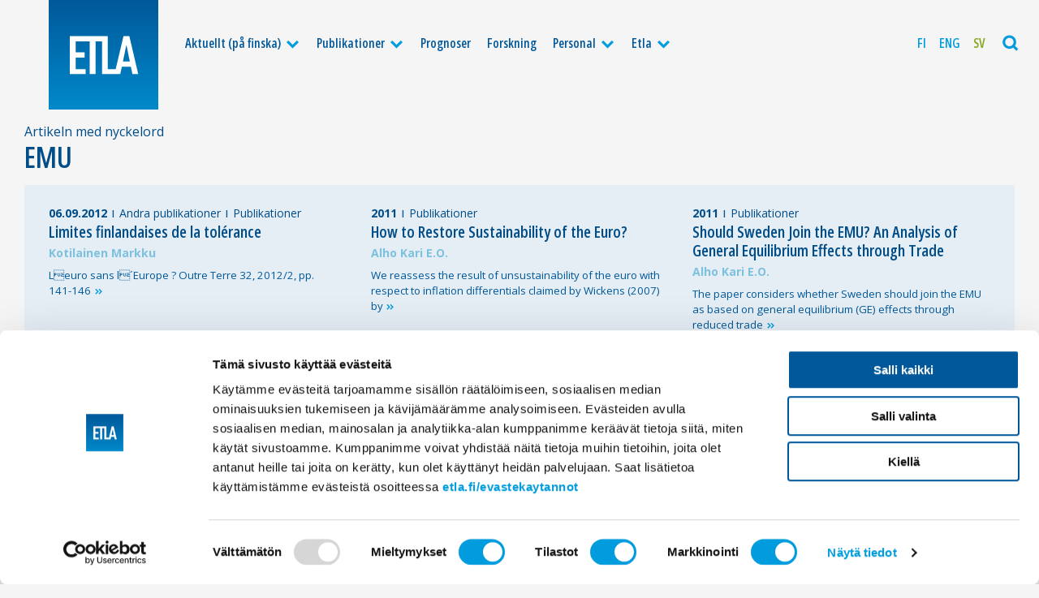

--- FILE ---
content_type: text/html; charset=UTF-8
request_url: https://www.etla.fi/sv/aiheet/emu-sv/
body_size: 8599
content:
<!doctype html>
<html class="no-js" lang="sv-SE" itemscope itemtype="http://schema.org/WebPage" >
<head>

	<meta charset="UTF-8" />

			<!-- Google Tag Manager -->
<script>(function(w,d,s,l,i){w[l]=w[l]||[];w[l].push({'gtm.start':
new Date().getTime(),event:'gtm.js'});var f=d.getElementsByTagName(s)[0],
j=d.createElement(s),dl=l!='dataLayer'?'&l='+l:'';j.async=true;j.src=
'https://www.googletagmanager.com/gtm.js?id='+i+dl;f.parentNode.insertBefore(j,f);
})(window,document,'script','dataLayer','GTM-MCS4SBR');</script>
<!-- End Google Tag Manager -->	
	
				<title>EMU - Etla</title>
<meta name="description" content="Näringslivets forskningsinstitut" />
<meta property="og:locale" 		content="sv_SE" />
<meta property="og:site_name"	content="Etla " />
<meta property="og:type"   content="article" />
<meta property="og:url" 	content="https://www.etla.fi/sv/aiheet/emu-sv/" />
<meta property="og:title"	content="EMU - Etla" />
<meta property="og:description"	content="Näringslivets forskningsinstitut" />
<meta property="og:image" content="https://www.etla.fi/wp-content/uploads/etla-fb-1200x630.jpg" />
<meta name="twitter:card" content="summary_large_image" />
<meta name="twitter:title" content="EMU - Etla" />
<meta name="twitter:description" content="Näringslivets forskningsinstitut" />
<meta name="twitter:image" content="https://www.etla.fi/wp-content/uploads/etla-fb-560x300.jpg" />
<meta name="twitter:url" content="https://www.etla.fi/sv/aiheet/emu-sv/" />
<meta itemprop="name" content="EMU - Etla" />
<meta itemprop="description" content="Näringslivets forskningsinstitut" />
<link itemprop="image" href="https://www.etla.fi/wp-content/uploads/etla-fb-1200x630.jpg" />
<meta itemprop="dateCreated" content="2012-09-06T12:00:00+03:00" />





	<meta name="viewport" content="width=device-width, initial-scale=1, maximum-scale=1.6, user-scalable=yes" />
	<meta name="format-detection" content="telephone=no" />
	<meta name="theme-color" content="#004d88" />

	<link rel="preconnect" href="https://fonts.googleapis.com">
	<link rel="preconnect" href="https://fonts.gstatic.com" crossorigin>
	<link href="https://fonts.googleapis.com/css2?family=Open+Sans:wdth,wght@75,600;100,400;100,700&display=swap" rel="stylesheet">

	<link rel="icon" type="image/png" sizes="16x16" href="https://www.etla.fi/wp-content/themes/etla2022/dist//favicons/favicon-16x16.png" />
<link rel="icon" type="image/png" sizes="32x32" href="https://www.etla.fi/wp-content/themes/etla2022/dist//favicons/favicon-32x32.png" />
<link rel="icon" type="image/png" sizes="96x96" href="https://www.etla.fi/wp-content/themes/etla2022/dist//favicons/favicon-96x96.png" />
<link rel="icon" type="image/png" sizes="192x192" href="https://www.etla.fi/wp-content/themes/etla2022/dist//favicons/favicon-192x192.png">
<link rel="apple-touch-icon" type="image/png" sizes="120x120" href="https://www.etla.fi/wp-content/themes/etla2022/dist/favicons/favicon-120x120.png" />
<link rel="apple-touch-icon" type="image/png" sizes="152x152" href="https://www.etla.fi/wp-content/themes/etla2022/dist/favicons/favicon-152x152.png" />
<link rel="apple-touch-icon" type="image/png" sizes="167x167" href="https://www.etla.fi/wp-content/themes/etla2022/dist/favicons/favicon-167x167.png" />
<link rel="apple-touch-icon" type="image/png" sizes="180x180" href="https://www.etla.fi/wp-content/themes/etla2022/dist/favicons/favicon-180x180.png" />
<link rel="apple-touch-startup-image"	href="https://www.etla.fi/wp-content/themes/etla2022/dist/favicons/favicon-load.png" />
	<script type="text/javascript" data-cookieconsent="ignore">
	window.dataLayer = window.dataLayer || [];

	function gtag() {
		dataLayer.push(arguments);
	}

	gtag("consent", "default", {
		ad_personalization: "denied",
		ad_storage: "denied",
		ad_user_data: "denied",
		analytics_storage: "denied",
		functionality_storage: "denied",
		personalization_storage: "denied",
		security_storage: "granted",
		wait_for_update: 500,
	});
	gtag("set", "ads_data_redaction", true);
	</script>
<script type="text/javascript"
		id="Cookiebot"
		src="https://consent.cookiebot.com/uc.js"
		data-implementation="wp"
		data-cbid="755c399c-f5f1-4f25-9614-076975a9afd3"
							data-blockingmode="auto"
	></script>
<meta name='robots' content='max-image-preview:large' />
<link rel="alternate" hreflang="fi-fi" href="https://www.etla.fi/aiheet/emu-fi/" />
<link rel="alternate" hreflang="en-us" href="https://www.etla.fi/en/tags/emu/" />
<link rel="alternate" hreflang="sv-se" href="https://www.etla.fi/sv/aiheet/emu-sv/" />
<link rel="alternate" hreflang="x-default" href="https://www.etla.fi/aiheet/emu-fi/" />
<link rel='dns-prefetch' href='//static.addtoany.com' />
<link rel='dns-prefetch' href='//cdnjs.cloudflare.com' />
<link rel="alternate" type="application/rss+xml" title="Etla &raquo; etikettflöde för EMU" href="https://www.etla.fi/sv/aiheet/emu-sv/feed/" />
<style id='wp-img-auto-sizes-contain-inline-css' type='text/css'>
img:is([sizes=auto i],[sizes^="auto," i]){contain-intrinsic-size:3000px 1500px}
/*# sourceURL=wp-img-auto-sizes-contain-inline-css */
</style>
<link rel='stylesheet' id='wp-block-library-css' href='https://www.etla.fi/wp-includes/css/dist/block-library/style.min.css'  media='all' />
<style id='global-styles-inline-css' type='text/css'>
:root{--wp--preset--aspect-ratio--square: 1;--wp--preset--aspect-ratio--4-3: 4/3;--wp--preset--aspect-ratio--3-4: 3/4;--wp--preset--aspect-ratio--3-2: 3/2;--wp--preset--aspect-ratio--2-3: 2/3;--wp--preset--aspect-ratio--16-9: 16/9;--wp--preset--aspect-ratio--9-16: 9/16;--wp--preset--color--black: #000000;--wp--preset--color--cyan-bluish-gray: #abb8c3;--wp--preset--color--white: #ffffff;--wp--preset--color--pale-pink: #f78da7;--wp--preset--color--vivid-red: #cf2e2e;--wp--preset--color--luminous-vivid-orange: #ff6900;--wp--preset--color--luminous-vivid-amber: #fcb900;--wp--preset--color--light-green-cyan: #7bdcb5;--wp--preset--color--vivid-green-cyan: #00d084;--wp--preset--color--pale-cyan-blue: #8ed1fc;--wp--preset--color--vivid-cyan-blue: #0693e3;--wp--preset--color--vivid-purple: #9b51e0;--wp--preset--gradient--vivid-cyan-blue-to-vivid-purple: linear-gradient(135deg,rgb(6,147,227) 0%,rgb(155,81,224) 100%);--wp--preset--gradient--light-green-cyan-to-vivid-green-cyan: linear-gradient(135deg,rgb(122,220,180) 0%,rgb(0,208,130) 100%);--wp--preset--gradient--luminous-vivid-amber-to-luminous-vivid-orange: linear-gradient(135deg,rgb(252,185,0) 0%,rgb(255,105,0) 100%);--wp--preset--gradient--luminous-vivid-orange-to-vivid-red: linear-gradient(135deg,rgb(255,105,0) 0%,rgb(207,46,46) 100%);--wp--preset--gradient--very-light-gray-to-cyan-bluish-gray: linear-gradient(135deg,rgb(238,238,238) 0%,rgb(169,184,195) 100%);--wp--preset--gradient--cool-to-warm-spectrum: linear-gradient(135deg,rgb(74,234,220) 0%,rgb(151,120,209) 20%,rgb(207,42,186) 40%,rgb(238,44,130) 60%,rgb(251,105,98) 80%,rgb(254,248,76) 100%);--wp--preset--gradient--blush-light-purple: linear-gradient(135deg,rgb(255,206,236) 0%,rgb(152,150,240) 100%);--wp--preset--gradient--blush-bordeaux: linear-gradient(135deg,rgb(254,205,165) 0%,rgb(254,45,45) 50%,rgb(107,0,62) 100%);--wp--preset--gradient--luminous-dusk: linear-gradient(135deg,rgb(255,203,112) 0%,rgb(199,81,192) 50%,rgb(65,88,208) 100%);--wp--preset--gradient--pale-ocean: linear-gradient(135deg,rgb(255,245,203) 0%,rgb(182,227,212) 50%,rgb(51,167,181) 100%);--wp--preset--gradient--electric-grass: linear-gradient(135deg,rgb(202,248,128) 0%,rgb(113,206,126) 100%);--wp--preset--gradient--midnight: linear-gradient(135deg,rgb(2,3,129) 0%,rgb(40,116,252) 100%);--wp--preset--font-size--small: 13px;--wp--preset--font-size--medium: 20px;--wp--preset--font-size--large: 36px;--wp--preset--font-size--x-large: 42px;--wp--preset--spacing--20: 0.44rem;--wp--preset--spacing--30: 0.67rem;--wp--preset--spacing--40: 1rem;--wp--preset--spacing--50: 1.5rem;--wp--preset--spacing--60: 2.25rem;--wp--preset--spacing--70: 3.38rem;--wp--preset--spacing--80: 5.06rem;--wp--preset--shadow--natural: 6px 6px 9px rgba(0, 0, 0, 0.2);--wp--preset--shadow--deep: 12px 12px 50px rgba(0, 0, 0, 0.4);--wp--preset--shadow--sharp: 6px 6px 0px rgba(0, 0, 0, 0.2);--wp--preset--shadow--outlined: 6px 6px 0px -3px rgb(255, 255, 255), 6px 6px rgb(0, 0, 0);--wp--preset--shadow--crisp: 6px 6px 0px rgb(0, 0, 0);}:where(.is-layout-flex){gap: 0.5em;}:where(.is-layout-grid){gap: 0.5em;}body .is-layout-flex{display: flex;}.is-layout-flex{flex-wrap: wrap;align-items: center;}.is-layout-flex > :is(*, div){margin: 0;}body .is-layout-grid{display: grid;}.is-layout-grid > :is(*, div){margin: 0;}:where(.wp-block-columns.is-layout-flex){gap: 2em;}:where(.wp-block-columns.is-layout-grid){gap: 2em;}:where(.wp-block-post-template.is-layout-flex){gap: 1.25em;}:where(.wp-block-post-template.is-layout-grid){gap: 1.25em;}.has-black-color{color: var(--wp--preset--color--black) !important;}.has-cyan-bluish-gray-color{color: var(--wp--preset--color--cyan-bluish-gray) !important;}.has-white-color{color: var(--wp--preset--color--white) !important;}.has-pale-pink-color{color: var(--wp--preset--color--pale-pink) !important;}.has-vivid-red-color{color: var(--wp--preset--color--vivid-red) !important;}.has-luminous-vivid-orange-color{color: var(--wp--preset--color--luminous-vivid-orange) !important;}.has-luminous-vivid-amber-color{color: var(--wp--preset--color--luminous-vivid-amber) !important;}.has-light-green-cyan-color{color: var(--wp--preset--color--light-green-cyan) !important;}.has-vivid-green-cyan-color{color: var(--wp--preset--color--vivid-green-cyan) !important;}.has-pale-cyan-blue-color{color: var(--wp--preset--color--pale-cyan-blue) !important;}.has-vivid-cyan-blue-color{color: var(--wp--preset--color--vivid-cyan-blue) !important;}.has-vivid-purple-color{color: var(--wp--preset--color--vivid-purple) !important;}.has-black-background-color{background-color: var(--wp--preset--color--black) !important;}.has-cyan-bluish-gray-background-color{background-color: var(--wp--preset--color--cyan-bluish-gray) !important;}.has-white-background-color{background-color: var(--wp--preset--color--white) !important;}.has-pale-pink-background-color{background-color: var(--wp--preset--color--pale-pink) !important;}.has-vivid-red-background-color{background-color: var(--wp--preset--color--vivid-red) !important;}.has-luminous-vivid-orange-background-color{background-color: var(--wp--preset--color--luminous-vivid-orange) !important;}.has-luminous-vivid-amber-background-color{background-color: var(--wp--preset--color--luminous-vivid-amber) !important;}.has-light-green-cyan-background-color{background-color: var(--wp--preset--color--light-green-cyan) !important;}.has-vivid-green-cyan-background-color{background-color: var(--wp--preset--color--vivid-green-cyan) !important;}.has-pale-cyan-blue-background-color{background-color: var(--wp--preset--color--pale-cyan-blue) !important;}.has-vivid-cyan-blue-background-color{background-color: var(--wp--preset--color--vivid-cyan-blue) !important;}.has-vivid-purple-background-color{background-color: var(--wp--preset--color--vivid-purple) !important;}.has-black-border-color{border-color: var(--wp--preset--color--black) !important;}.has-cyan-bluish-gray-border-color{border-color: var(--wp--preset--color--cyan-bluish-gray) !important;}.has-white-border-color{border-color: var(--wp--preset--color--white) !important;}.has-pale-pink-border-color{border-color: var(--wp--preset--color--pale-pink) !important;}.has-vivid-red-border-color{border-color: var(--wp--preset--color--vivid-red) !important;}.has-luminous-vivid-orange-border-color{border-color: var(--wp--preset--color--luminous-vivid-orange) !important;}.has-luminous-vivid-amber-border-color{border-color: var(--wp--preset--color--luminous-vivid-amber) !important;}.has-light-green-cyan-border-color{border-color: var(--wp--preset--color--light-green-cyan) !important;}.has-vivid-green-cyan-border-color{border-color: var(--wp--preset--color--vivid-green-cyan) !important;}.has-pale-cyan-blue-border-color{border-color: var(--wp--preset--color--pale-cyan-blue) !important;}.has-vivid-cyan-blue-border-color{border-color: var(--wp--preset--color--vivid-cyan-blue) !important;}.has-vivid-purple-border-color{border-color: var(--wp--preset--color--vivid-purple) !important;}.has-vivid-cyan-blue-to-vivid-purple-gradient-background{background: var(--wp--preset--gradient--vivid-cyan-blue-to-vivid-purple) !important;}.has-light-green-cyan-to-vivid-green-cyan-gradient-background{background: var(--wp--preset--gradient--light-green-cyan-to-vivid-green-cyan) !important;}.has-luminous-vivid-amber-to-luminous-vivid-orange-gradient-background{background: var(--wp--preset--gradient--luminous-vivid-amber-to-luminous-vivid-orange) !important;}.has-luminous-vivid-orange-to-vivid-red-gradient-background{background: var(--wp--preset--gradient--luminous-vivid-orange-to-vivid-red) !important;}.has-very-light-gray-to-cyan-bluish-gray-gradient-background{background: var(--wp--preset--gradient--very-light-gray-to-cyan-bluish-gray) !important;}.has-cool-to-warm-spectrum-gradient-background{background: var(--wp--preset--gradient--cool-to-warm-spectrum) !important;}.has-blush-light-purple-gradient-background{background: var(--wp--preset--gradient--blush-light-purple) !important;}.has-blush-bordeaux-gradient-background{background: var(--wp--preset--gradient--blush-bordeaux) !important;}.has-luminous-dusk-gradient-background{background: var(--wp--preset--gradient--luminous-dusk) !important;}.has-pale-ocean-gradient-background{background: var(--wp--preset--gradient--pale-ocean) !important;}.has-electric-grass-gradient-background{background: var(--wp--preset--gradient--electric-grass) !important;}.has-midnight-gradient-background{background: var(--wp--preset--gradient--midnight) !important;}.has-small-font-size{font-size: var(--wp--preset--font-size--small) !important;}.has-medium-font-size{font-size: var(--wp--preset--font-size--medium) !important;}.has-large-font-size{font-size: var(--wp--preset--font-size--large) !important;}.has-x-large-font-size{font-size: var(--wp--preset--font-size--x-large) !important;}
/*# sourceURL=global-styles-inline-css */
</style>

<style id='classic-theme-styles-inline-css' type='text/css'>
/*! This file is auto-generated */
.wp-block-button__link{color:#fff;background-color:#32373c;border-radius:9999px;box-shadow:none;text-decoration:none;padding:calc(.667em + 2px) calc(1.333em + 2px);font-size:1.125em}.wp-block-file__button{background:#32373c;color:#fff;text-decoration:none}
/*# sourceURL=/wp-includes/css/classic-themes.min.css */
</style>
<link rel='stylesheet' id='wpml-legacy-horizontal-list-0-css' href='https://www.etla.fi/wp-content/plugins/sitepress-multilingual-cms/templates/language-switchers/legacy-list-horizontal/style.min.css'  media='all' />
<style id='wpml-legacy-horizontal-list-0-inline-css' type='text/css'>
.wpml-ls-statics-shortcode_actions, .wpml-ls-statics-shortcode_actions .wpml-ls-sub-menu, .wpml-ls-statics-shortcode_actions a {border-color:#cdcdcd;}.wpml-ls-statics-shortcode_actions a, .wpml-ls-statics-shortcode_actions .wpml-ls-sub-menu a, .wpml-ls-statics-shortcode_actions .wpml-ls-sub-menu a:link, .wpml-ls-statics-shortcode_actions li:not(.wpml-ls-current-language) .wpml-ls-link, .wpml-ls-statics-shortcode_actions li:not(.wpml-ls-current-language) .wpml-ls-link:link {color:#444444;background-color:#ffffff;}.wpml-ls-statics-shortcode_actions .wpml-ls-sub-menu a:hover,.wpml-ls-statics-shortcode_actions .wpml-ls-sub-menu a:focus, .wpml-ls-statics-shortcode_actions .wpml-ls-sub-menu a:link:hover, .wpml-ls-statics-shortcode_actions .wpml-ls-sub-menu a:link:focus {color:#000000;background-color:#eeeeee;}.wpml-ls-statics-shortcode_actions .wpml-ls-current-language > a {color:#444444;background-color:#ffffff;}.wpml-ls-statics-shortcode_actions .wpml-ls-current-language:hover>a, .wpml-ls-statics-shortcode_actions .wpml-ls-current-language>a:focus {color:#000000;background-color:#eeeeee;}
/*# sourceURL=wpml-legacy-horizontal-list-0-inline-css */
</style>
<link rel='stylesheet' id='wpml-menu-item-0-css' href='https://www.etla.fi/wp-content/plugins/sitepress-multilingual-cms/templates/language-switchers/menu-item/style.min.css'  media='all' />
<link rel='stylesheet' id='stylesheet-css' href='https://www.etla.fi/wp-content/themes/etla2022/dist/style.css'  media='all' />
<link rel='stylesheet' id='printstyle-css' href='https://www.etla.fi/wp-content/themes/etla2022/dist/print.css'  media='print' />
<link rel='stylesheet' id='addtoany-css' href='https://www.etla.fi/wp-content/plugins/add-to-any/addtoany.min.css'  media='all' />
<script type="text/javascript" id="wpml-cookie-js-extra">
/* <![CDATA[ */
var wpml_cookies = {"wp-wpml_current_language":{"value":"sv","expires":1,"path":"/"}};
var wpml_cookies = {"wp-wpml_current_language":{"value":"sv","expires":1,"path":"/"}};
//# sourceURL=wpml-cookie-js-extra
/* ]]> */
</script>
<script  src="https://www.etla.fi/wp-content/plugins/sitepress-multilingual-cms/res/js/cookies/language-cookie.js" id="wpml-cookie-js" defer="defer" data-wp-strategy="defer"></script>
<script  id="addtoany-core-js-before">
/* <![CDATA[ */
window.a2a_config=window.a2a_config||{};a2a_config.callbacks=[];a2a_config.overlays=[];a2a_config.templates={};a2a_localize = {
	Share: "Dela",
	Save: "Spara",
	Subscribe: "Prenumerera",
	Email: "E-post",
	Bookmark: "Bokmärk",
	ShowAll: "Visa alla",
	ShowLess: "Visa färre",
	FindServices: "Hitta tjänst(er)",
	FindAnyServiceToAddTo: "Hitta direkt en tjänst att lägga till",
	PoweredBy: "Drivs av",
	ShareViaEmail: "Dela via e-post",
	SubscribeViaEmail: "Prenumerera via e-post",
	BookmarkInYourBrowser: "Lägg till som bokmärke i din webbläsare",
	BookmarkInstructions: "Tryck Ctrl+D eller \u2318+D för att lägga till denna sida som bokmärke",
	AddToYourFavorites: "Lägg till i dina favoriter",
	SendFromWebOrProgram: "Skicka från valfri e-postadress eller e-postprogram",
	EmailProgram: "E-postprogram",
	More: "Mer&#8230;",
	ThanksForSharing: "Tack för att du delar!",
	ThanksForFollowing: "Tack för att du följer!"
};

a2a_config.icon_color="#00589a,#ffffff";

//# sourceURL=addtoany-core-js-before
/* ]]> */
</script>
<script  defer src="https://static.addtoany.com/menu/page.js" id="addtoany-core-js"></script>
<script  src="https://cdnjs.cloudflare.com/ajax/libs/jquery/2.2.4/jquery.min.js" id="jquery-js"></script>
<script  defer src="https://www.etla.fi/wp-content/plugins/add-to-any/addtoany.min.js" id="addtoany-jquery-js"></script>
<meta name="generator" content="WPML ver:4.8.6 stt:1,18,52;" />

</head>

<body class="archive tag tag-emu-sv tag-4889 wp-theme-etla2022  antialiased">

			<!-- Google Tag Manager (noscript) -->
<noscript><iframe src="https://www.googletagmanager.com/ns.html?id=GTM-MCS4SBR"
height="0" width="0" style="display:none;visibility:hidden"></iframe></noscript>
<!-- End Google Tag Manager (noscript) -->	
<div class="base base--nav">
<!-- START navigation -->
		<div class="navigation">
		<div class="navigation__content">

				<a class="logo" href="https://www.etla.fi/sv/" title="Etla" rel="home">
											<img class="logo___img" src="https://www.etla.fi/wp-content/uploads/logo-etla_logo.svg" alt="Etla" />
									</a>

							<ul class="mainnav">
					<li class="mainnav__item mainnav__item--level_0 mainnav__item--has-subnav"><a  href="https://www.etla.fi/ajankohtaista/" class="mainnav__link mainnav__link--level_0">Aktuellt (på finska)</a><span class="mainnav__subnavtoggler"><i class="icon-down mainnav__subnavtoggler__icon"></i></span>
	<ul class="mainnav__subnav">
<li class="mainnav__item mainnav__item--level_1"><a  href="https://www.etla.fi/ajankohtaista/" class="mainnav__link mainnav__link--level_1">Aktuellt (på finska)</a></li>
</ul>
</li>
<li class="mainnav__item mainnav__item--level_0 mainnav__item--has-subnav"><a  href="https://www.etla.fi/sv/publikationer/" class="mainnav__link mainnav__link--level_0">Publikationer</a><span class="mainnav__subnavtoggler"><i class="icon-down mainnav__subnavtoggler__icon"></i></span>
	<ul class="mainnav__subnav">
<li class="mainnav__item mainnav__item--level_1"><a  href="https://www.etla.fi/sv/publikationer/" class="mainnav__link mainnav__link--level_1">Publikationer</a></li>
<li class="mainnav__item mainnav__item--level_1"><a  href="https://www.etla.fi/sv/publikationer/rapporter/" class="mainnav__link mainnav__link--level_1">Rapporter</a></li>
<li class="mainnav__item mainnav__item--level_1"><a  href="https://www.etla.fi/sv/publikationer/bocker/" class="mainnav__link mainnav__link--level_1">Böcker</a></li>
<li class="mainnav__item mainnav__item--level_1"><a  href="https://www.etla.fi/sv/publikationer/promemoria/" class="mainnav__link mainnav__link--level_1">Promemoria</a></li>
<li class="mainnav__item mainnav__item--level_1"><a  href="https://www.etla.fi/sv/publikationer/working-papers-sv/" class="mainnav__link mainnav__link--level_1">Working Papers</a></li>
<li class="mainnav__item mainnav__item--level_1"><a  href="https://www.etla.fi/sv/publikationer/akademiska-publikationer/" class="mainnav__link mainnav__link--level_1">Akademiska publikationer</a></li>
<li class="mainnav__item mainnav__item--level_1"><a  href="https://www.etla.fi/sv/publikationer/andra-publikationer/" class="mainnav__link mainnav__link--level_1">Andra publikationer</a></li>
</ul>
</li>
<li class="mainnav__item mainnav__item--level_0"><a  href="https://www.etla.fi/sv/prognosverksamhet/" class="mainnav__link mainnav__link--level_0">Prognoser</a></li>
<li class="mainnav__item mainnav__item--level_0"><a  href="https://www.etla.fi/sv/forskning/" class="mainnav__link mainnav__link--level_0">Forskning</a></li>
<li class="mainnav__item mainnav__item--level_0 mainnav__item--has-subnav"><a  href="https://www.etla.fi/sv/personal/" class="mainnav__link mainnav__link--level_0">Personal</a><span class="mainnav__subnavtoggler"><i class="icon-down mainnav__subnavtoggler__icon"></i></span>
	<ul class="mainnav__subnav">
<li class="mainnav__item mainnav__item--level_1"><a  href="https://www.etla.fi/sv/personal/" class="mainnav__link mainnav__link--level_1">All personal</a></li>
<li class="mainnav__item mainnav__item--level_1"><a  href="https://www.etla.fi/sv/personal/forskare/" class="mainnav__link mainnav__link--level_1">Forskare</a></li>
<li class="mainnav__item mainnav__item--level_1"><a  href="https://www.etla.fi/sv/personal/direktion/" class="mainnav__link mainnav__link--level_1">Direktion</a></li>
<li class="mainnav__item mainnav__item--level_1"><a  href="https://www.etla.fi/sv/personal/kommunikation-och-andra-services/" class="mainnav__link mainnav__link--level_1">Kommunikation och andra services</a></li>
</ul>
</li>
<li class="mainnav__item mainnav__item--level_0 mainnav__item--has-subnav"><a  href="https://www.etla.fi/sv/etla/" class="mainnav__link mainnav__link--level_0">Etla</a><span class="mainnav__subnavtoggler"><i class="icon-down mainnav__subnavtoggler__icon"></i></span>
	<ul class="mainnav__subnav">
<li class="mainnav__item mainnav__item--level_1"><a  href="https://www.etla.fi/sv/etla/" class="mainnav__link mainnav__link--level_1">Om Etla</a></li>
<li class="mainnav__item mainnav__item--level_1"><a  href="https://www.etla.fi/sv/etla/missionen/" class="mainnav__link mainnav__link--level_1">Målsättning</a></li>
<li class="mainnav__item mainnav__item--level_1"><a  href="https://www.etla.fi/sv/etla/organisation/" class="mainnav__link mainnav__link--level_1">Organisationen</a></li>
<li class="mainnav__item mainnav__item--level_1"><a  href="https://www.etla.fi/sv/etla/historik/" class="mainnav__link mainnav__link--level_1">Historik</a></li>
<li class="mainnav__item mainnav__item--level_1"><a  href="https://www.etla.fi/sv/etla/kontaktuppgifter/" class="mainnav__link mainnav__link--level_1">Kontaktuppgifter</a></li>
</ul>
</li>
				</ul>
			
							<ul class="langnav">
					<li class="wpml-ls-slot-4924 wpml-ls-item wpml-ls-item-fi wpml-ls-menu-item wpml-ls-first-item langnav__item"><a  title="Byt till Fi" href="https://www.etla.fi/aiheet/emu-fi/" class="langnav__link"><span class="wpml-ls-display">Fi</span></a></li>
<li class="wpml-ls-slot-4924 wpml-ls-item wpml-ls-item-en wpml-ls-menu-item langnav__item"><a  title="Byt till Eng" href="https://www.etla.fi/en/tags/emu/" class="langnav__link"><span class="wpml-ls-display">Eng</span></a></li>
<li class="wpml-ls-slot-4924 wpml-ls-item wpml-ls-item-sv wpml-ls-current-language wpml-ls-menu-item wpml-ls-last-item langnav__item"><a  href="https://www.etla.fi/sv/aiheet/emu-sv/" class="langnav__link"><span class="wpml-ls-display">Sv</span></a></li>
				</ul>
			

			<div class="mainnav__toggler mainnav__searchtoggler">
				<i class="js-searchtoggler icon-search"></i>
			</div>

			<div class="mainnav__toggler mainnav__menutoggler">
				<i class="js-menutoggler icon-menu"></i>
			</div>

		</div>
	</div>
<!-- // END navigation -->
<!-- START search -->
	<!-- START search__flyout -->
<div class="search__flyout">
	<div class="grid-x">
		<div class="cell small-12 search__flyout__col light">
			<form method="get" id="searchform" class="search__form" action="https://www.etla.fi/sv/">
	<div class="search__form__fields">
		<label class="screen-reader-text search__label" for="s">Sök på sidan</label>
		<input type="text" class="search__text" value="" name="s" id="s" placeholder="Ge några sökord">
		<input type="submit" id="searchsubmit" value="Sök" class="button button--light search__button">
	</div>
</form>
		</div>
	</div>
</div>
<!-- END search__flyout -->
<!-- // END search -->
</div>
<!-- START base -->
<div class="base base--body">

<div class="section section__listing">

	<div class="section__listing__header">

				<p class="helper__nomargin">Artikeln med nyckelord</p>
		<div class="headline headline--xlarge headline--first">
			<h1>EMU</h1>
		</div>

						
		
	</div>

		<div id="articlesArchive" class="postlist">

            <div class="listedpost">
	<div class="listedpost__inner">

			
<div class="articlemeta">
	<div class="articlemeta__container">
				<span class="articlemeta__item articlemeta__item--date"><time class="articledate" datetime="2012-09-06T00:00:00+00:00">06.09.2012</time></span>
				
		<span class="articlemeta__item articlemeta__item--category"><a href="https://www.etla.fi/sv/publikationer/andra-publikationer/" rel="category tag">Andra publikationer</a></span> <span class="articlemeta__item articlemeta__item--category"><a href="https://www.etla.fi/sv/publikationer/" rel="category tag">Publikationer</a></span> 

		
								
								
	</div>
</div>

				<div class="headline headline--first headline--small headline--minibottom">
			<h3>
				<a href="https://www.etla.fi/sv/publikationer/other-articles-603-en/">
					Limites finlandaises de la tolérance				</a>
			</h3>
		</div>

		<div class="authorslist authorslist--normal"><div class="authorslist__container"><span><em>Kotilainen Markku</em></span></div></div>
				<div class="listedpost__content">
			<a href="https://www.etla.fi/sv/publikationer/other-articles-603-en/">
																						Leuro sans l´Europe ? Outre Terre 32, 2012/2, pp. <span class="helper__lastword">141-146<i class="icon-doublearr-big"></i></span>			</a>
		</div>

	</div>
</div>
          <div class="listedpost">
	<div class="listedpost__inner">

			
<div class="articlemeta">
	<div class="articlemeta__container">
				<span class="articlemeta__item articlemeta__item--date"><time class="articledate" datetime="2026-01-23T20:11:00+00:00">2011</time></span>
				
		<span class="articlemeta__item articlemeta__item--category"><a href="https://www.etla.fi/sv/publikationer/" rel="category tag">Publikationer</a></span> 

		
								
	</div>
</div>

				<div class="headline headline--first headline--small headline--minibottom">
			<h3>
				<a href="https://www.etla.fi/sv/publikationer/dp1259-en/">
					How to Restore Sustainability of the Euro?				</a>
			</h3>
		</div>

		<div class="authorslist authorslist--normal"><div class="authorslist__container"><span><em>Alho Kari E.O.</em></span></div></div>
				<div class="listedpost__content">
			<a href="https://www.etla.fi/sv/publikationer/dp1259-en/">
																						We reassess the result of unsustainability of the euro with respect to inflation differentials claimed by Wickens (2007) <span class="helper__lastword">by<i class="icon-doublearr-big"></i></span>			</a>
		</div>

	</div>
</div>
          <div class="listedpost">
	<div class="listedpost__inner">

			
<div class="articlemeta">
	<div class="articlemeta__container">
				<span class="articlemeta__item articlemeta__item--date"><time class="articledate" datetime="2026-01-23T20:11:00+00:00">2011</time></span>
				
		<span class="articlemeta__item articlemeta__item--category"><a href="https://www.etla.fi/sv/publikationer/" rel="category tag">Publikationer</a></span> 

		
								
	</div>
</div>

				<div class="headline headline--first headline--small headline--minibottom">
			<h3>
				<a href="https://www.etla.fi/sv/publikationer/dp1245-en/">
					Should Sweden Join the EMU? An Analysis of General Equilibrium Effects through Trade				</a>
			</h3>
		</div>

		<div class="authorslist authorslist--normal"><div class="authorslist__container"><span><em>Alho Kari E.O.</em></span></div></div>
				<div class="listedpost__content">
			<a href="https://www.etla.fi/sv/publikationer/dp1245-en/">
																						The paper considers whether Sweden should join the EMU as based on general equilibrium (GE) effects through reduced <span class="helper__lastword">trade<i class="icon-doublearr-big"></i></span>			</a>
		</div>

	</div>
</div>
          <div class="listedpost">
	<div class="listedpost__inner">

			
<div class="articlemeta">
	<div class="articlemeta__container">
				<span class="articlemeta__item articlemeta__item--date"><time class="articledate" datetime="2008-02-14T12:00:00+00:00">14.2.2008</time></span>
				
		<span class="articlemeta__item articlemeta__item--category"><a href="https://www.etla.fi/sv/publikationer/" rel="category tag">Publikationer</a></span> 

		
								
	</div>
</div>

				<div class="headline headline--first headline--small headline--minibottom">
			<h3>
				<a href="https://www.etla.fi/sv/publikationer/dp1122-en/">
					Tax/benefit Systems and Growth Potential of the EU				</a>
			</h3>
		</div>

		<div class="authorslist authorslist--normal"><div class="authorslist__container"><span><em>Alho Kari E. O. (ed.)</em></span></div></div>
				<div class="listedpost__content">
			<a href="https://www.etla.fi/sv/publikationer/dp1122-en/">
																						The EU has ambitious goals in terms of economic performance. The goals are to be reached in combination <span class="helper__lastword">with<i class="icon-doublearr-big"></i></span>			</a>
		</div>

	</div>
</div>
          <div class="listedpost">
	<div class="listedpost__inner">

			
<div class="articlemeta">
	<div class="articlemeta__container">
				<span class="articlemeta__item articlemeta__item--date"><time class="articledate" datetime="2006-09-27T11:00:23+00:00">27.9.2006</time></span>
				
		<span class="articlemeta__item articlemeta__item--category"><a href="https://www.etla.fi/sv/publikationer/" rel="category tag">Publikationer</a></span> 

		
								
	</div>
</div>

				<div class="headline headline--first headline--small headline--minibottom">
			<h3>
				<a href="https://www.etla.fi/sv/publikationer/dp1040-en/">
					Finland&#8217;s Experiences and Challenges in the Euro Zone				</a>
			</h3>
		</div>

		<div class="authorslist authorslist--normal"><div class="authorslist__container"><span><em>Kotilainen Markku</em></span></div></div>
				<div class="listedpost__content">
			<a href="https://www.etla.fi/sv/publikationer/dp1040-en/">
																						In this paper we study Finland`s way to the Economic and Monetary Union (EMU) and her economic development <span class="helper__lastword">as<i class="icon-doublearr-big"></i></span>			</a>
		</div>

	</div>
</div>
          <div class="listedpost">
	<div class="listedpost__inner">

			
<div class="articlemeta">
	<div class="articlemeta__container">
				<span class="articlemeta__item articlemeta__item--date"><time class="articledate" datetime="2006-04-03T11:00:00+00:00">3.4.2006</time></span>
				
		<span class="articlemeta__item articlemeta__item--category"><a href="https://www.etla.fi/sv/publikationer/" rel="category tag">Publikationer</a></span> 

		
								
	</div>
</div>

				<div class="headline headline--first headline--small headline--minibottom">
			<h3>
				<a href="https://www.etla.fi/sv/publikationer/dp1011-en/">
					Economic Shocks, Progressiveness of Taxation, and Indexation of Taxes and Public Expenditure in EMU				</a>
			</h3>
		</div>

		<div class="authorslist authorslist--normal"><div class="authorslist__container"><span><em>Kotilainen Markku</em></span></div></div>
				<div class="listedpost__content">
			<a href="https://www.etla.fi/sv/publikationer/dp1011-en/">
																						We study the effects of demand, tax and supply shocks in one- and two-country macroeconomic models with fixed <span class="helper__lastword">exchange<i class="icon-doublearr-big"></i></span>			</a>
		</div>

	</div>
</div>
          <div class="listedpost">
	<div class="listedpost__inner">

			
<div class="articlemeta">
	<div class="articlemeta__container">
				<span class="articlemeta__item articlemeta__item--date"><time class="articledate" datetime="2002-09-27T11:00:00+00:00">27.9.2002</time></span>
				
		<span class="articlemeta__item articlemeta__item--category"><a href="https://www.etla.fi/sv/publikationer/" rel="category tag">Publikationer</a></span> 

		
								
	</div>
</div>

				<div class="headline headline--first headline--small headline--minibottom">
			<h3>
				<a href="https://www.etla.fi/sv/publikationer/dp821-en/">
					Stabilization Inside and Outside EMU				</a>
			</h3>
		</div>

		<div class="authorslist authorslist--normal"><div class="authorslist__container"><span><em>Alho Kari</em></span></div></div>
				<div class="listedpost__content">
			<a href="https://www.etla.fi/sv/publikationer/dp821-en/">
																									</a>
		</div>

	</div>
</div>
          <div class="listedpost">
	<div class="listedpost__inner">

			
<div class="articlemeta">
	<div class="articlemeta__container">
				<span class="articlemeta__item articlemeta__item--date"><time class="articledate" datetime="2002-08-17T11:00:00+00:00">17.8.2002</time></span>
				
		<span class="articlemeta__item articlemeta__item--category"><a href="https://www.etla.fi/sv/publikationer/" rel="category tag">Publikationer</a></span> 

		
								
	</div>
</div>

				<div class="headline headline--first headline--small headline--minibottom">
			<h3>
				<a href="https://www.etla.fi/sv/publikationer/dp726-en/">
					Implications of EMU on Industrial relations &#8211; The Country Report on Finland				</a>
			</h3>
		</div>

		<div class="authorslist authorslist--normal"><div class="authorslist__container"><span><em>Alho Kari</em></span></div></div>
				<div class="listedpost__content">
			<a href="https://www.etla.fi/sv/publikationer/dp726-en/">
																									</a>
		</div>

	</div>
</div>
          <div class="listedpost">
	<div class="listedpost__inner">

			
<div class="articlemeta">
	<div class="articlemeta__container">
				<span class="articlemeta__item articlemeta__item--date"><time class="articledate" datetime="2000-12-21T12:00:00+00:00">21.12.2000</time></span>
				
		<span class="articlemeta__item articlemeta__item--category"><a href="https://www.etla.fi/sv/publikationer/" rel="category tag">Publikationer</a></span> 

		
								
	</div>
</div>

				<div class="headline headline--first headline--small headline--minibottom">
			<h3>
				<a href="https://www.etla.fi/sv/publikationer/dp744-en/">
					Fiscal Policy, Automatic Stabilisers and Policy Coordination in EMU				</a>
			</h3>
		</div>

		<div class="authorslist authorslist--normal"><div class="authorslist__container"><span><em>VirÉn Matti</em></span></div></div>
				<div class="listedpost__content">
			<a href="https://www.etla.fi/sv/publikationer/dp744-en/">
																									</a>
		</div>

	</div>
</div>
          <div class="listedpost">
	<div class="listedpost__inner">

			
<div class="articlemeta">
	<div class="articlemeta__container">
				<span class="articlemeta__item articlemeta__item--date"><time class="articledate" datetime="1996-01-01T12:00:00+00:00">1.1.1996</time></span>
				
		<span class="articlemeta__item articlemeta__item--category"><a href="https://www.etla.fi/sv/publikationer/andra-publikationer/" rel="category tag">Andra publikationer</a></span> <span class="articlemeta__item articlemeta__item--category"><a href="https://www.etla.fi/sv/publikationer/" rel="category tag">Publikationer</a></span> 

		
								
								
	</div>
</div>

				<div class="headline headline--first headline--small headline--minibottom">
			<h3>
				<a href="https://www.etla.fi/sv/publikationer/reprints-1996208-en/">
					Is the EU an Optimal Currency Area and is Finland a Part of it?				</a>
			</h3>
		</div>

		<div class="authorslist authorslist--normal"><div class="authorslist__container"><span><em>Kotilainen Markku</em></span></div></div>
				<div class="listedpost__content">
			<a href="https://www.etla.fi/sv/publikationer/reprints-1996208-en/">
																						Kari Alho, Mika Erkkilä and Markku, Kotilainen (Eds.): The Economics and Policies of Integration - a Finnish Perspective, <span class="helper__lastword">117-148.<i class="icon-doublearr-big"></i></span>			</a>
		</div>

	</div>
</div>
          <div class="listedpost">
	<div class="listedpost__inner">

			
<div class="articlemeta">
	<div class="articlemeta__container">
				<span class="articlemeta__item articlemeta__item--date"><time class="articledate" datetime="1995-01-23T19:56:35+00:00">1995</time></span>
				
		<span class="articlemeta__item articlemeta__item--category"><a href="https://www.etla.fi/sv/publikationer/bocker/" rel="category tag">Böcker</a></span> <span class="articlemeta__item articlemeta__item--category"><a href="https://www.etla.fi/sv/publikationer/" rel="category tag">Publikationer</a></span> 

		
								
								
	</div>
</div>

				<div class="headline headline--first headline--small headline--minibottom">
			<h3>
				<a href="https://www.etla.fi/sv/publikationer/a21-en/">
					Exchange Rate Unions: A Comparison with Currency Basket and Floating Rate Regimes				</a>
			</h3>
		</div>

		<div class="authorslist authorslist--normal"><div class="authorslist__container"><span><em>Kotilainen Markku</em></span></div></div>
				<div class="listedpost__content">
			<a href="https://www.etla.fi/sv/publikationer/a21-en/">
																									</a>
		</div>

	</div>
</div>
          <div class="listedpost">
	<div class="listedpost__inner">

			
<div class="articlemeta">
	<div class="articlemeta__container">
				<span class="articlemeta__item articlemeta__item--date"><time class="articledate" datetime="1992-03-09T12:00:00+00:00">9.3.1992</time></span>
				
		<span class="articlemeta__item articlemeta__item--category"><a href="https://www.etla.fi/sv/publikationer/" rel="category tag">Publikationer</a></span> 

		
								
	</div>
</div>

				<div class="headline headline--first headline--small headline--minibottom">
			<h3>
				<a href="https://www.etla.fi/sv/publikationer/dp399-en/">
					Exchange Rate Unions: A Comparison to Currency Basket and Floating Rate Regimes &#8211; A Three-Country Model				</a>
			</h3>
		</div>

		<div class="authorslist authorslist--normal"><div class="authorslist__container"><span><em>Kotilainen Markku</em></span></div></div>
				<div class="listedpost__content">
			<a href="https://www.etla.fi/sv/publikationer/dp399-en/">
																									</a>
		</div>

	</div>
</div>
          <div class="listedpost">
	<div class="listedpost__inner">

			
<div class="articlemeta">
	<div class="articlemeta__container">
				<span class="articlemeta__item articlemeta__item--date"><time class="articledate" datetime="1992-01-01T12:00:00+00:00">1.1.1992</time></span>
				
		<span class="articlemeta__item articlemeta__item--category"><a href="https://www.etla.fi/sv/publikationer/andra-publikationer/" rel="category tag">Andra publikationer</a></span> <span class="articlemeta__item articlemeta__item--category"><a href="https://www.etla.fi/sv/publikationer/" rel="category tag">Publikationer</a></span> 

		
								
								
	</div>
</div>

				<div class="headline headline--first headline--small headline--minibottom">
			<h3>
				<a href="https://www.etla.fi/sv/publikationer/reprints-1992169-en/">
					Finland in the European Community				</a>
			</h3>
		</div>

		<div class="authorslist authorslist--normal"><div class="authorslist__container"><span><em>Alho Kari</em></span><span><em>Kotilainen Markku</em></span><span><em>Widgren Mika</em></span></div></div>
				<div class="listedpost__content">
			<a href="https://www.etla.fi/sv/publikationer/reprints-1992169-en/">
																						Suomi Euroopan yhteisössä - arvio taloudellisista vaikutuksista. Elinkeinoelämän Tutkimuslaitos, B 81/1992, <span class="helper__lastword">185-197.<i class="icon-doublearr-big"></i></span>			</a>
		</div>

	</div>
</div>
          <div class="listedpost">
	<div class="listedpost__inner">

			
<div class="articlemeta">
	<div class="articlemeta__container">
				<span class="articlemeta__item articlemeta__item--date"><time class="articledate" datetime="1991-07-29T11:00:00+00:00">29.7.1991</time></span>
				
		<span class="articlemeta__item articlemeta__item--category"><a href="https://www.etla.fi/sv/publikationer/" rel="category tag">Publikationer</a></span> 

		
								
	</div>
</div>

				<div class="headline headline--first headline--small headline--minibottom">
			<h3>
				<a href="https://www.etla.fi/sv/publikationer/dp372-en/">
					Exchange Rate Unions: A Comparison to Currency Basket and Floating Rate Regimes &#8211; A Three-Country Model with Endogenous Prices				</a>
			</h3>
		</div>

		<div class="authorslist authorslist--normal"><div class="authorslist__container"><span><em>Kotilainen Markku</em></span></div></div>
				<div class="listedpost__content">
			<a href="https://www.etla.fi/sv/publikationer/dp372-en/">
																									</a>
		</div>

	</div>
</div>
          <div class="listedpost">
	<div class="listedpost__inner">

			
<div class="articlemeta">
	<div class="articlemeta__container">
				<span class="articlemeta__item articlemeta__item--date"><time class="articledate" datetime="1991-03-15T12:00:00+00:00">15.3.1991</time></span>
				
		<span class="articlemeta__item articlemeta__item--category"><a href="https://www.etla.fi/sv/publikationer/" rel="category tag">Publikationer</a></span> 

		
								
	</div>
</div>

				<div class="headline headline--first headline--small headline--minibottom">
			<h3>
				<a href="https://www.etla.fi/sv/publikationer/dp356-en/">
					Exchange Rate Unions: A Comparison to Currency Basket and Floating Rate Regimes				</a>
			</h3>
		</div>

		<div class="authorslist authorslist--normal"><div class="authorslist__container"><span><em>Kotilainen Markku</em></span></div></div>
				<div class="listedpost__content">
			<a href="https://www.etla.fi/sv/publikationer/dp356-en/">
																									</a>
		</div>

	</div>
</div>
      
</div>


		<div class="grid-x grid-padding-x">
	<div class="small-12 cell">
				  	
			</div>
</div>

</div>


<div class="footer light">
	<div class="grid-x">

				<div class="cell small-12 large-4 footer__logo__cell">
			<figure class="footer__logo">
				<a href="https://www.etla.fi/sv/" title="Etla" rel="home">
											<img src="https://www.etla.fi/wp-content/uploads/logo-etla_logo.svg" alt="Etla" />
									</a>
			</figure>
		</div>

				<div class="cell small-12 large-2">
			<div class="footer__col footer__somelinks">

									<div class="headline headline--small headline--first headline--smallbottom">
						<h4>ETLA på sociala medier</h4>
					</div>
										

									<p>
						<a class="footer__somebutton" href="https://www.x.com/ETLAnews" target="_blank">
							<i class="icon-x"></i>
							ETLA på X						</a>
					</p>
				
									<p>
						<a class="footer__somebutton" href="https://www.instagram.com/etlainsta" target="_blank">
							<i class="icon-instagram"></i>
							ETLA på Instagram						</a>
					</p>
				
									<p>
						<a class="footer__somebutton" href="https://fi.linkedin.com/company/etla" target="_blank">
							<i class="icon-linkedin"></i>
							ETLA på LinkedIn						</a>
					</p>
				
									<p>
						<a class="footer__somebutton" href="https://www.youtube.com/channel/UCNHzZr-96GODtWvGHSxUKaA" target="_blank">
							<i class="icon-youtube"></i>
							ETLA på YouTube						</a>
					</p>
				
				
			</div>
		</div>

				<div class="cell small-12 large-2">
			<div class="footer__col footer__contacts">
				
													<div class="headline headline--small headline--first headline--smallbottom">
						<h4>Näringslivets forskningsinstitut</h4>
					</div>
				
													<div class="footer__address">
						<p>Arkadiagatan 23 B<br />
00100 HELSINGFORS</p>
					</div>
				
													<p><i class="icon-phone"></i>+358 (09) 609900</p>
				
													<p class="footer__contacts__linkwrapper">
						<a href="https://www.etla.fi/sv/etla/kontaktuppgifter/">
							Kontaktinformation						</a>
					</p>
				
			</div>
		</div>

		<div class="cell small-12 large-2">
			<div class="footer__col footer__pagelinks">
				
																											<p><a href="https://www.etla.fi/sv/integritetspolicy/"
										target=""
										title="Integritetspolicy">
								Integritetspolicy							</a></p>
													<p><a href="https://www.etla.fi/sv/cookiepolicy/"
										target=""
										title="Cookiepolicy">
								Cookiepolicy							</a></p>
										
			</div>
		</div>
			
	</div>
</div>

</div>
<!-- // END base -->

<script type="speculationrules">
{"prefetch":[{"source":"document","where":{"and":[{"href_matches":"/sv/*"},{"not":{"href_matches":["/wp-*.php","/wp-admin/*","/wp-content/uploads/*","/wp-content/*","/wp-content/plugins/*","/wp-content/themes/etla2022/*","/sv/*\\?(.+)"]}},{"not":{"selector_matches":"a[rel~=\"nofollow\"]"}},{"not":{"selector_matches":".no-prefetch, .no-prefetch a"}}]},"eagerness":"conservative"}]}
</script>
<script  src="https://cdnjs.cloudflare.com/ajax/libs/modernizr/2.8.3/modernizr.min.js" id="modernizr-js"></script>
<script  src="https://www.etla.fi/wp-content/themes/etla2022/dist/main.min.js?v=2.4" id="main-js-js"></script>
<script type="text/javascript" id="ph_morepubs-js-extra">
/* <![CDATA[ */
var ph_morepubs_data = {"ajaxurl":"https://www.etla.fi/wp-admin/admin-ajax.php","ajax_nonce":"6ec59ffae0","current_page":"2"};
//# sourceURL=ph_morepubs-js-extra
/* ]]> */
</script>
<script  src="https://www.etla.fi/wp-content/themes/etla2022/dist/ph-morepubs-min.js" id="ph_morepubs-js"></script>


</body>
</html>




--- FILE ---
content_type: image/svg+xml
request_url: https://www.etla.fi/wp-content/uploads/logo-etla_logo.svg
body_size: 1147
content:
<svg id="ed21efb7-e82d-45db-9692-e020c208e008" data-name="Logo" xmlns="http://www.w3.org/2000/svg" xmlns:xlink="http://www.w3.org/1999/xlink" viewBox="0 0 136.33 135.9"><defs><style>.\33 e776e87-a0e0-45de-8886-f28299d0294e{fill:url(#19f43a39-8ca9-448b-8cf3-67498d41442e);}.\32 c5e38b3-f93b-491c-bfc1-a9de192c1129{fill:#fff;}</style><linearGradient id="19f43a39-8ca9-448b-8cf3-67498d41442e" x1="4.64" y1="803.53" x2="5.64" y2="803.53" gradientTransform="matrix(0, -182.84, -182.84, 0, 146987.26, 1030.69)" gradientUnits="userSpaceOnUse"><stop offset="0" stop-color="#009bdc"/><stop offset="1" stop-color="#005899"/></linearGradient></defs><title>logo-etla</title><rect id="5724a05b-9643-411b-9c83-c60671243dc0" data-name="Tausta" class="3e776e87-a0e0-45de-8886-f28299d0294e" width="136.33" height="135.9"/><path id="b0f37f9e-5c7b-452b-94a5-9e5fea4ca418" data-name="ETLA" class="2c5e38b3-f93b-491c-bfc1-a9de192c1129" d="M100.3,44.55l11.09,47.12h-7.21l-1.91-9.18H91l-2,9.18H66.31V51.15h-8V91.68H51V51.15H33.57V64.81h11v6.4h-11V85.48h12.3v6.2H26.3V44.55H73.58V85.46h9.76l9.73-40.91ZM96.77,55.83c0-.08,0-.2-.1-.2s-.09.13-.1.2L92.33,76.09h8.59Z"/></svg>